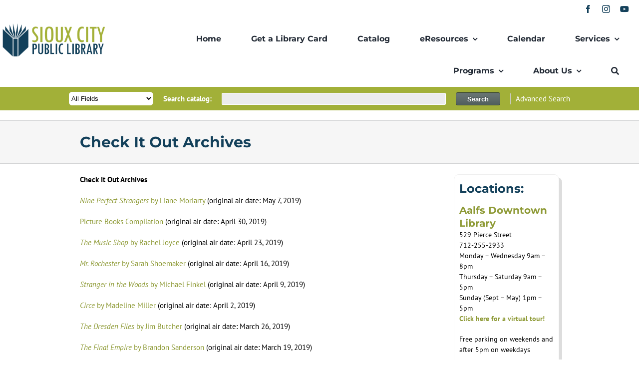

--- FILE ---
content_type: text/css
request_url: https://www.siouxcitylibrary.org/wp-content/plugins/libcal-events/scpl_libcal_styles.css?ver=1.0.0
body_size: 624
content:
#calendarview {
    display: flex;
    flex-wrap: wrap;
    clear: both;
}

    @media screen and (max-width: 1099px) {
        .libeventwrap {
            display: flex;
            flex: 100%;
            max-width: 100%;
            height: auto;
            padding: 20px;
            margin: 0px 0px 10px 0px;
            border-radius: 10px;
            /*border: 1px solid #e9edc2; 
            -webkit-box-shadow: 6px 6px 0px 0px #dbe0ab;
            box-shadow: 6px 6px 0px 0px #dbe0ab;*/
            /*background-color: #FCFCFC;*/
        }

        .libeventwrap:nth-child(2n) {
            margin: 0px 0px 10px 0px;
        }
    }

    @media screen and (min-width: 1100px) {
        .libeventwrap {
            display: flex;
            flex: 47%;
            max-width: 47%;
            height: auto;
            padding: 20px;
            margin: 0px 20px 10px 0px;
            border-radius: 10px;
            /*border: 1px solid #e9edc2; 
            -webkit-box-shadow: 6px 6px 0px 0px #dbe0ab;
            box-shadow: 6px 6px 0px 0px #dbe0ab;*/
            /*background-color: #FCFCFC;*/
        }

        .libeventwrap:nth-child(2n) {
            margin: 0px 0px 10px 20px;
        }
    }

        .libeventimg {
            height: 80px;
            width: 80px;
        }

            .libeventimg img {
                height: auto;
                width: 80px;
                border-radius: 5px;
            }

        .libeventcont {
            padding: 0px 0px 0px 20px;
            flex: 1;
            height: auto;
            color: #747474;
        }

            .libeventcont h3 {
                font-size: 20px;
                line-height: 1.25;
                --fontSize: 20;
                --minFontSize: 20;
                margin: 0;
            }

            .libeventcont ul {
                padding: 0;
                margin: 0;
            }

                .libeventcont li {
                    list-style-type: none;
                    padding: 0;
                }

                    .libeventtime {
                        font-weight: bold;
                    }

                    .libeventloc {
                        font-size: 14px;
                    }

                    .libeventdesc {
                        display: none;
                        margin: 0;
                    }

                    .libeventtaglist ul {

                    }

                        .libeventtaglist li {
                            display: inline-block;
                            font-size: 12px;
                            color: #FFFFFF;
                            font-weight: bold;
                            background-color: grey;
                            margin: 2px;
                            padding: 0px 10px;
                            border-radius: 5px;
                        }

                        .libeventtag-adults {
                            background-color: #4682B4 !important;
                        }

                        .libeventtag-allages {
                            background-color: #F08080 !important;
                        }

                        .libeventtag-children {
                            background-color: orange !important;
                        }

                        .libeventtag-teens {
                            background-color: red !important;
                        }

                            .libeventtaglist a:link, .libeventtaglist a:visited, .libeventtaglist a:hover, .libeventtaglist a:active {
                                color: #FFFFFF !important;
                            }
.libeventmore {
    padding-left: 20px;
}

    .libeventmore a:link, .libeventmore a:visited, .libeventmore a:hover, .libeventmore a:active, .libeventmore h3 {
        color: #8E9A36 !important
    }